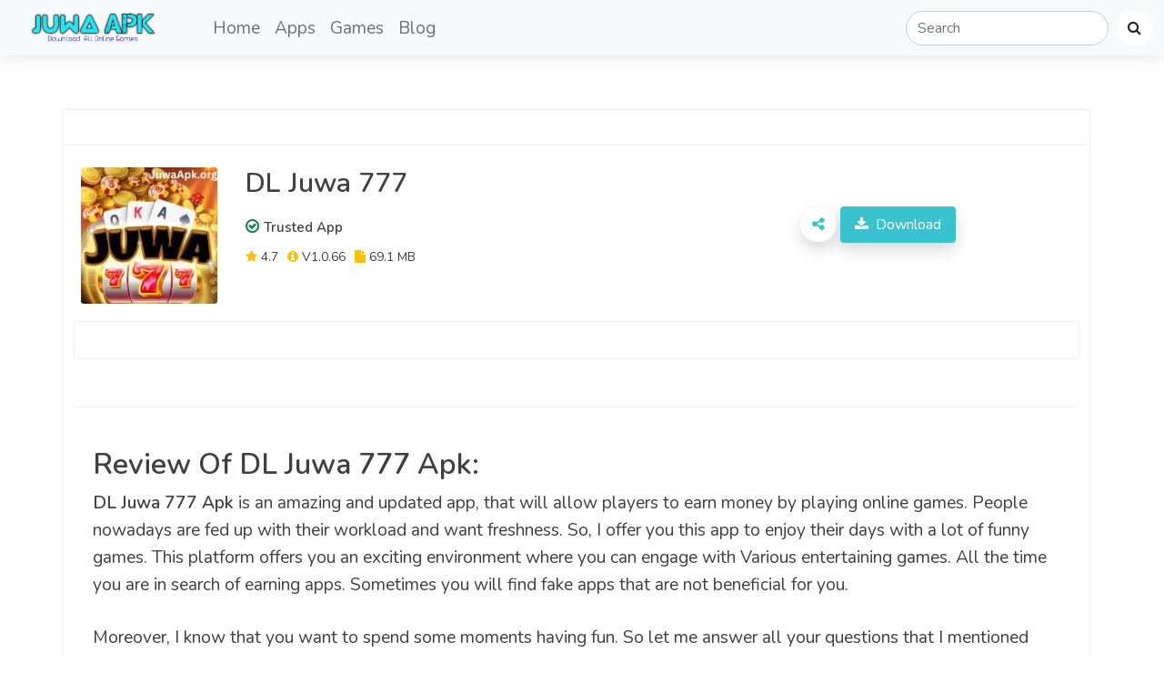

--- FILE ---
content_type: text/html; charset=UTF-8
request_url: https://juwaapk.org/app/dl-juwa-777/
body_size: 15171
content:
<!doctype html>
<html lang="en-US">
<head>
<script async src="https://securepubads.g.doubleclick.net/tag/js/gpt.js"></script>
<script>
  window.googletag = window.googletag || {cmd: []};
  googletag.cmd.push(function() {
    googletag.defineSlot('/22978928447/ca-pub-7720947560551949-tag/720', [[750, 200], [750, 300], [750, 100]], 'div-gpt-ad-1728578818941-0').addService(googletag.pubads());
    googletag.pubads().enableSingleRequest();
    googletag.enableServices();
  });
</script>
<script async src="https://securepubads.g.doubleclick.net/tag/js/gpt.js"></script>
<script>
  window.googletag = window.googletag || {cmd: []};
  googletag.cmd.push(function() {
    googletag.defineSlot('/22978928447/ca-pub-7720947560551949-tag/72000', [[750, 200], [750, 300]], 'div-gpt-ad-1728578977783-0').addService(googletag.pubads());
    googletag.pubads().enableSingleRequest();
    googletag.enableServices();
  });
</script>
<script async src="https://securepubads.g.doubleclick.net/tag/js/gpt.js"></script>
<script>
  window.googletag = window.googletag || {cmd: []};
  googletag.cmd.push(function() {
    googletag.defineSlot('/22978928447/ca-pub-7720947560551949-tag/left', [[120, 600], [160, 600]], 'div-gpt-ad-1728579256759-0').addService(googletag.pubads());
    googletag.pubads().enableSingleRequest();
    googletag.enableServices();
  });
</script>
<script async src="https://securepubads.g.doubleclick.net/tag/js/gpt.js"></script>
<script>
  window.googletag = window.googletag || {cmd: []};
  googletag.cmd.push(function() {
    googletag.defineSlot('/22978928447/ca-pub-7720947560551949-tag/right', [[120, 600], [160, 600]], 'div-gpt-ad-1728579492905-0').addService(googletag.pubads());
    googletag.pubads().enableSingleRequest();
    googletag.enableServices();
  });
</script>
<script async src="https://securepubads.g.doubleclick.net/tag/js/gpt.js"></script>
<script>
  window.googletag = window.googletag || {cmd: []};
  googletag.cmd.push(function() {
    googletag.defineSlot('/22978928447/ca-pub-7720947560551949-tag/topbbb', [[750, 100], [750, 200], [750, 300]], 'div-gpt-ad-1728579560917-0').addService(googletag.pubads());
    googletag.pubads().enableSingleRequest();
    googletag.enableServices();
  });
</script>
<script async src="https://securepubads.g.doubleclick.net/tag/js/gpt.js"></script>
<script>
  window.googletag = window.googletag || {cmd: []};
  googletag.cmd.push(function() {
    googletag.defineSlot('/22978928447/ca-pub-7720947560551949-tag/top', [[750, 200], [750, 100]], 'div-gpt-ad-1728579689926-0').addService(googletag.pubads());
    googletag.pubads().enableSingleRequest();
    googletag.enableServices();
  });
</script>
<script async src="https://pagead2.googlesyndication.com/pagead/js/adsbygoogle.js?client=ca-pub-4908712645323637"
     crossorigin="anonymous"></script>
<meta name="google-site-verification" content="baQDyvxp3mLEmk4ZyVq2vGfsG7uL801xe96pPE4V2vM" />
<!-- Google tag (gtag.js) -->
<script async src="https://www.googletagmanager.com/gtag/js?id=G-ZMC4QL1T7K"></script>
<script>
  window.dataLayer = window.dataLayer || [];
  function gtag(){dataLayer.push(arguments);}
  gtag('js', new Date());

  gtag('config', 'G-ZMC4QL1T7K');
</script>

	<meta charset="UTF-8">
	<meta name="viewport" content="width=device-width, initial-scale=1">
	<link rel="profile" href="https://gmpg.org/xfn/11">

<!--	<style>
		.menu-sidebar-container > .menu{
			margin-top:40px;
		}
        	li{
			    margin-bottom: 1.5em;
			    font-family: Roboto,sans-serif;
			    font-size: 1.8rem;
			    line-height: 40px;
		}
		ins.adsbygoogle { background: transparent !important; }

	</style> -->
	<style>
		img.custom-logo{width:150px !important; height:auto !important;}
	
	</style>
	<link rel="preconnect" href="https://fonts.gstatic.com">
  <link href="https://cdn.jsdelivr.net/npm/bootstrap@5.0.0/dist/css/bootstrap.min.css" rel="stylesheet" integrity="sha384-wEmeIV1mKuiNpC+IOBjI7aAzPcEZeedi5yW5f2yOq55WWLwNGmvvx4Um1vskeMj0" crossorigin="anonymous">
<link href="https://fonts.googleapis.com/css2?family=Nunito:wght@200;300;400;600&display=swap" rel="stylesheet">
<!-- <link rel="stylesheet" href="https://stackpath.bootstrapcdn.com/font-awesome/4.7.0/css/font-awesome.min.css"> -->
<link rel="stylesheet" href="https://cdnjs.cloudflare.com/ajax/libs/font-awesome/4.7.0/css/font-awesome.min.css">
	
	<meta name='robots' content='index, follow, max-image-preview:large, max-snippet:-1, max-video-preview:-1' />

	<!-- This site is optimized with the Yoast SEO plugin v26.8 - https://yoast.com/product/yoast-seo-wordpress/ -->
	<title>DL Juwa 777 APK Download ( Latest v1.0.66) For Android</title>
	<meta name="description" content="DL Juwa 777 Apk is an amazing and updated app, that will allow players to earn money by playing online games. People nowadays are fed up with their workload and want freshness." />
	<link rel="canonical" href="https://juwaapk.org/app/dl-juwa-777/" />
	<meta property="og:locale" content="en_US" />
	<meta property="og:type" content="article" />
	<meta property="og:title" content="DL Juwa 777 APK Download ( Latest v1.0.66) For Android" />
	<meta property="og:description" content="DL Juwa 777 Apk is an amazing and updated app, that will allow players to earn money by playing online games. People nowadays are fed up with their workload and want freshness." />
	<meta property="og:url" content="https://juwaapk.org/app/dl-juwa-777/" />
	<meta property="og:site_name" content="JuwaApk" />
	<meta property="og:image" content="https://juwaapk.org/wp-content/uploads/2023/10/DL-Juwa-777.webp" />
	<meta property="og:image:width" content="210" />
	<meta property="og:image:height" content="210" />
	<meta property="og:image:type" content="image/webp" />
	<meta name="twitter:card" content="summary_large_image" />
	<meta name="twitter:label1" content="Est. reading time" />
	<meta name="twitter:data1" content="6 minutes" />
	<script type="application/ld+json" class="yoast-schema-graph">{"@context":"https://schema.org","@graph":[{"@type":"WebPage","@id":"https://juwaapk.org/app/dl-juwa-777/","url":"https://juwaapk.org/app/dl-juwa-777/","name":"DL Juwa 777 APK Download ( Latest v1.0.66) For Android","isPartOf":{"@id":"https://juwaapk.org/#website"},"primaryImageOfPage":{"@id":"https://juwaapk.org/app/dl-juwa-777/#primaryimage"},"image":{"@id":"https://juwaapk.org/app/dl-juwa-777/#primaryimage"},"thumbnailUrl":"https://juwaapk.org/wp-content/uploads/2023/10/DL-Juwa-777.webp","datePublished":"2025-02-24T08:25:20+00:00","description":"DL Juwa 777 Apk is an amazing and updated app, that will allow players to earn money by playing online games. People nowadays are fed up with their workload and want freshness.","breadcrumb":{"@id":"https://juwaapk.org/app/dl-juwa-777/#breadcrumb"},"inLanguage":"en-US","potentialAction":[{"@type":"ReadAction","target":["https://juwaapk.org/app/dl-juwa-777/"]}]},{"@type":"ImageObject","inLanguage":"en-US","@id":"https://juwaapk.org/app/dl-juwa-777/#primaryimage","url":"https://juwaapk.org/wp-content/uploads/2023/10/DL-Juwa-777.webp","contentUrl":"https://juwaapk.org/wp-content/uploads/2023/10/DL-Juwa-777.webp","width":210,"height":210,"caption":"DL Juwa 777"},{"@type":"BreadcrumbList","@id":"https://juwaapk.org/app/dl-juwa-777/#breadcrumb","itemListElement":[{"@type":"ListItem","position":1,"name":"Home","item":"https://juwaapk.org/"},{"@type":"ListItem","position":2,"name":"App","item":"https://juwaapk.org/app/"},{"@type":"ListItem","position":3,"name":"DL Juwa 777 APK Download ( Latest v1.0.66) For Android"}]},{"@type":"WebSite","@id":"https://juwaapk.org/#website","url":"https://juwaapk.org/","name":"JuwaApk","description":"Review Explore and Download APK File","publisher":{"@id":"https://juwaapk.org/#organization"},"potentialAction":[{"@type":"SearchAction","target":{"@type":"EntryPoint","urlTemplate":"https://juwaapk.org/?s={search_term_string}"},"query-input":{"@type":"PropertyValueSpecification","valueRequired":true,"valueName":"search_term_string"}}],"inLanguage":"en-US"},{"@type":"Organization","@id":"https://juwaapk.org/#organization","name":"JuwaApk","url":"https://juwaapk.org/","logo":{"@type":"ImageObject","inLanguage":"en-US","@id":"https://juwaapk.org/#/schema/logo/image/","url":"https://juwaapk.org/wp-content/uploads/2023/02/cropped-cropped-20230210_192628.png","contentUrl":"https://juwaapk.org/wp-content/uploads/2023/02/cropped-cropped-20230210_192628.png","width":1000,"height":250,"caption":"JuwaApk"},"image":{"@id":"https://juwaapk.org/#/schema/logo/image/"}}]}</script>
	<!-- / Yoast SEO plugin. -->


<link rel="alternate" type="application/rss+xml" title="JuwaApk &raquo; Feed" href="https://juwaapk.org/feed/" />
<link rel="alternate" type="application/rss+xml" title="JuwaApk &raquo; Comments Feed" href="https://juwaapk.org/comments/feed/" />
<link rel="alternate" type="application/rss+xml" title="JuwaApk &raquo; DL Juwa 777 APK Download ( Latest v1.0.66) For Android Comments Feed" href="https://juwaapk.org/app/dl-juwa-777/feed/" />
<link rel="alternate" title="oEmbed (JSON)" type="application/json+oembed" href="https://juwaapk.org/wp-json/oembed/1.0/embed?url=https%3A%2F%2Fjuwaapk.org%2Fapp%2Fdl-juwa-777%2F" />
<link rel="alternate" title="oEmbed (XML)" type="text/xml+oembed" href="https://juwaapk.org/wp-json/oembed/1.0/embed?url=https%3A%2F%2Fjuwaapk.org%2Fapp%2Fdl-juwa-777%2F&#038;format=xml" />
<style id='wp-img-auto-sizes-contain-inline-css' type='text/css'>
img:is([sizes=auto i],[sizes^="auto," i]){contain-intrinsic-size:3000px 1500px}
/*# sourceURL=wp-img-auto-sizes-contain-inline-css */
</style>

<style id='wp-emoji-styles-inline-css' type='text/css'>

	img.wp-smiley, img.emoji {
		display: inline !important;
		border: none !important;
		box-shadow: none !important;
		height: 1em !important;
		width: 1em !important;
		margin: 0 0.07em !important;
		vertical-align: -0.1em !important;
		background: none !important;
		padding: 0 !important;
	}
/*# sourceURL=wp-emoji-styles-inline-css */
</style>
<link rel='stylesheet' id='wp-block-library-css' href='https://juwaapk.org/wp-includes/css/dist/block-library/style.min.css?ver=6.9' type='text/css' media='all' />
<style id='wp-block-heading-inline-css' type='text/css'>
h1:where(.wp-block-heading).has-background,h2:where(.wp-block-heading).has-background,h3:where(.wp-block-heading).has-background,h4:where(.wp-block-heading).has-background,h5:where(.wp-block-heading).has-background,h6:where(.wp-block-heading).has-background{padding:1.25em 2.375em}h1.has-text-align-left[style*=writing-mode]:where([style*=vertical-lr]),h1.has-text-align-right[style*=writing-mode]:where([style*=vertical-rl]),h2.has-text-align-left[style*=writing-mode]:where([style*=vertical-lr]),h2.has-text-align-right[style*=writing-mode]:where([style*=vertical-rl]),h3.has-text-align-left[style*=writing-mode]:where([style*=vertical-lr]),h3.has-text-align-right[style*=writing-mode]:where([style*=vertical-rl]),h4.has-text-align-left[style*=writing-mode]:where([style*=vertical-lr]),h4.has-text-align-right[style*=writing-mode]:where([style*=vertical-rl]),h5.has-text-align-left[style*=writing-mode]:where([style*=vertical-lr]),h5.has-text-align-right[style*=writing-mode]:where([style*=vertical-rl]),h6.has-text-align-left[style*=writing-mode]:where([style*=vertical-lr]),h6.has-text-align-right[style*=writing-mode]:where([style*=vertical-rl]){rotate:180deg}
/*# sourceURL=https://juwaapk.org/wp-includes/blocks/heading/style.min.css */
</style>
<style id='wp-block-paragraph-inline-css' type='text/css'>
.is-small-text{font-size:.875em}.is-regular-text{font-size:1em}.is-large-text{font-size:2.25em}.is-larger-text{font-size:3em}.has-drop-cap:not(:focus):first-letter{float:left;font-size:8.4em;font-style:normal;font-weight:100;line-height:.68;margin:.05em .1em 0 0;text-transform:uppercase}body.rtl .has-drop-cap:not(:focus):first-letter{float:none;margin-left:.1em}p.has-drop-cap.has-background{overflow:hidden}:root :where(p.has-background){padding:1.25em 2.375em}:where(p.has-text-color:not(.has-link-color)) a{color:inherit}p.has-text-align-left[style*="writing-mode:vertical-lr"],p.has-text-align-right[style*="writing-mode:vertical-rl"]{rotate:180deg}
/*# sourceURL=https://juwaapk.org/wp-includes/blocks/paragraph/style.min.css */
</style>
<style id='global-styles-inline-css' type='text/css'>
:root{--wp--preset--aspect-ratio--square: 1;--wp--preset--aspect-ratio--4-3: 4/3;--wp--preset--aspect-ratio--3-4: 3/4;--wp--preset--aspect-ratio--3-2: 3/2;--wp--preset--aspect-ratio--2-3: 2/3;--wp--preset--aspect-ratio--16-9: 16/9;--wp--preset--aspect-ratio--9-16: 9/16;--wp--preset--color--black: #000000;--wp--preset--color--cyan-bluish-gray: #abb8c3;--wp--preset--color--white: #ffffff;--wp--preset--color--pale-pink: #f78da7;--wp--preset--color--vivid-red: #cf2e2e;--wp--preset--color--luminous-vivid-orange: #ff6900;--wp--preset--color--luminous-vivid-amber: #fcb900;--wp--preset--color--light-green-cyan: #7bdcb5;--wp--preset--color--vivid-green-cyan: #00d084;--wp--preset--color--pale-cyan-blue: #8ed1fc;--wp--preset--color--vivid-cyan-blue: #0693e3;--wp--preset--color--vivid-purple: #9b51e0;--wp--preset--gradient--vivid-cyan-blue-to-vivid-purple: linear-gradient(135deg,rgb(6,147,227) 0%,rgb(155,81,224) 100%);--wp--preset--gradient--light-green-cyan-to-vivid-green-cyan: linear-gradient(135deg,rgb(122,220,180) 0%,rgb(0,208,130) 100%);--wp--preset--gradient--luminous-vivid-amber-to-luminous-vivid-orange: linear-gradient(135deg,rgb(252,185,0) 0%,rgb(255,105,0) 100%);--wp--preset--gradient--luminous-vivid-orange-to-vivid-red: linear-gradient(135deg,rgb(255,105,0) 0%,rgb(207,46,46) 100%);--wp--preset--gradient--very-light-gray-to-cyan-bluish-gray: linear-gradient(135deg,rgb(238,238,238) 0%,rgb(169,184,195) 100%);--wp--preset--gradient--cool-to-warm-spectrum: linear-gradient(135deg,rgb(74,234,220) 0%,rgb(151,120,209) 20%,rgb(207,42,186) 40%,rgb(238,44,130) 60%,rgb(251,105,98) 80%,rgb(254,248,76) 100%);--wp--preset--gradient--blush-light-purple: linear-gradient(135deg,rgb(255,206,236) 0%,rgb(152,150,240) 100%);--wp--preset--gradient--blush-bordeaux: linear-gradient(135deg,rgb(254,205,165) 0%,rgb(254,45,45) 50%,rgb(107,0,62) 100%);--wp--preset--gradient--luminous-dusk: linear-gradient(135deg,rgb(255,203,112) 0%,rgb(199,81,192) 50%,rgb(65,88,208) 100%);--wp--preset--gradient--pale-ocean: linear-gradient(135deg,rgb(255,245,203) 0%,rgb(182,227,212) 50%,rgb(51,167,181) 100%);--wp--preset--gradient--electric-grass: linear-gradient(135deg,rgb(202,248,128) 0%,rgb(113,206,126) 100%);--wp--preset--gradient--midnight: linear-gradient(135deg,rgb(2,3,129) 0%,rgb(40,116,252) 100%);--wp--preset--font-size--small: 13px;--wp--preset--font-size--medium: 20px;--wp--preset--font-size--large: 36px;--wp--preset--font-size--x-large: 42px;--wp--preset--spacing--20: 0.44rem;--wp--preset--spacing--30: 0.67rem;--wp--preset--spacing--40: 1rem;--wp--preset--spacing--50: 1.5rem;--wp--preset--spacing--60: 2.25rem;--wp--preset--spacing--70: 3.38rem;--wp--preset--spacing--80: 5.06rem;--wp--preset--shadow--natural: 6px 6px 9px rgba(0, 0, 0, 0.2);--wp--preset--shadow--deep: 12px 12px 50px rgba(0, 0, 0, 0.4);--wp--preset--shadow--sharp: 6px 6px 0px rgba(0, 0, 0, 0.2);--wp--preset--shadow--outlined: 6px 6px 0px -3px rgb(255, 255, 255), 6px 6px rgb(0, 0, 0);--wp--preset--shadow--crisp: 6px 6px 0px rgb(0, 0, 0);}:where(.is-layout-flex){gap: 0.5em;}:where(.is-layout-grid){gap: 0.5em;}body .is-layout-flex{display: flex;}.is-layout-flex{flex-wrap: wrap;align-items: center;}.is-layout-flex > :is(*, div){margin: 0;}body .is-layout-grid{display: grid;}.is-layout-grid > :is(*, div){margin: 0;}:where(.wp-block-columns.is-layout-flex){gap: 2em;}:where(.wp-block-columns.is-layout-grid){gap: 2em;}:where(.wp-block-post-template.is-layout-flex){gap: 1.25em;}:where(.wp-block-post-template.is-layout-grid){gap: 1.25em;}.has-black-color{color: var(--wp--preset--color--black) !important;}.has-cyan-bluish-gray-color{color: var(--wp--preset--color--cyan-bluish-gray) !important;}.has-white-color{color: var(--wp--preset--color--white) !important;}.has-pale-pink-color{color: var(--wp--preset--color--pale-pink) !important;}.has-vivid-red-color{color: var(--wp--preset--color--vivid-red) !important;}.has-luminous-vivid-orange-color{color: var(--wp--preset--color--luminous-vivid-orange) !important;}.has-luminous-vivid-amber-color{color: var(--wp--preset--color--luminous-vivid-amber) !important;}.has-light-green-cyan-color{color: var(--wp--preset--color--light-green-cyan) !important;}.has-vivid-green-cyan-color{color: var(--wp--preset--color--vivid-green-cyan) !important;}.has-pale-cyan-blue-color{color: var(--wp--preset--color--pale-cyan-blue) !important;}.has-vivid-cyan-blue-color{color: var(--wp--preset--color--vivid-cyan-blue) !important;}.has-vivid-purple-color{color: var(--wp--preset--color--vivid-purple) !important;}.has-black-background-color{background-color: var(--wp--preset--color--black) !important;}.has-cyan-bluish-gray-background-color{background-color: var(--wp--preset--color--cyan-bluish-gray) !important;}.has-white-background-color{background-color: var(--wp--preset--color--white) !important;}.has-pale-pink-background-color{background-color: var(--wp--preset--color--pale-pink) !important;}.has-vivid-red-background-color{background-color: var(--wp--preset--color--vivid-red) !important;}.has-luminous-vivid-orange-background-color{background-color: var(--wp--preset--color--luminous-vivid-orange) !important;}.has-luminous-vivid-amber-background-color{background-color: var(--wp--preset--color--luminous-vivid-amber) !important;}.has-light-green-cyan-background-color{background-color: var(--wp--preset--color--light-green-cyan) !important;}.has-vivid-green-cyan-background-color{background-color: var(--wp--preset--color--vivid-green-cyan) !important;}.has-pale-cyan-blue-background-color{background-color: var(--wp--preset--color--pale-cyan-blue) !important;}.has-vivid-cyan-blue-background-color{background-color: var(--wp--preset--color--vivid-cyan-blue) !important;}.has-vivid-purple-background-color{background-color: var(--wp--preset--color--vivid-purple) !important;}.has-black-border-color{border-color: var(--wp--preset--color--black) !important;}.has-cyan-bluish-gray-border-color{border-color: var(--wp--preset--color--cyan-bluish-gray) !important;}.has-white-border-color{border-color: var(--wp--preset--color--white) !important;}.has-pale-pink-border-color{border-color: var(--wp--preset--color--pale-pink) !important;}.has-vivid-red-border-color{border-color: var(--wp--preset--color--vivid-red) !important;}.has-luminous-vivid-orange-border-color{border-color: var(--wp--preset--color--luminous-vivid-orange) !important;}.has-luminous-vivid-amber-border-color{border-color: var(--wp--preset--color--luminous-vivid-amber) !important;}.has-light-green-cyan-border-color{border-color: var(--wp--preset--color--light-green-cyan) !important;}.has-vivid-green-cyan-border-color{border-color: var(--wp--preset--color--vivid-green-cyan) !important;}.has-pale-cyan-blue-border-color{border-color: var(--wp--preset--color--pale-cyan-blue) !important;}.has-vivid-cyan-blue-border-color{border-color: var(--wp--preset--color--vivid-cyan-blue) !important;}.has-vivid-purple-border-color{border-color: var(--wp--preset--color--vivid-purple) !important;}.has-vivid-cyan-blue-to-vivid-purple-gradient-background{background: var(--wp--preset--gradient--vivid-cyan-blue-to-vivid-purple) !important;}.has-light-green-cyan-to-vivid-green-cyan-gradient-background{background: var(--wp--preset--gradient--light-green-cyan-to-vivid-green-cyan) !important;}.has-luminous-vivid-amber-to-luminous-vivid-orange-gradient-background{background: var(--wp--preset--gradient--luminous-vivid-amber-to-luminous-vivid-orange) !important;}.has-luminous-vivid-orange-to-vivid-red-gradient-background{background: var(--wp--preset--gradient--luminous-vivid-orange-to-vivid-red) !important;}.has-very-light-gray-to-cyan-bluish-gray-gradient-background{background: var(--wp--preset--gradient--very-light-gray-to-cyan-bluish-gray) !important;}.has-cool-to-warm-spectrum-gradient-background{background: var(--wp--preset--gradient--cool-to-warm-spectrum) !important;}.has-blush-light-purple-gradient-background{background: var(--wp--preset--gradient--blush-light-purple) !important;}.has-blush-bordeaux-gradient-background{background: var(--wp--preset--gradient--blush-bordeaux) !important;}.has-luminous-dusk-gradient-background{background: var(--wp--preset--gradient--luminous-dusk) !important;}.has-pale-ocean-gradient-background{background: var(--wp--preset--gradient--pale-ocean) !important;}.has-electric-grass-gradient-background{background: var(--wp--preset--gradient--electric-grass) !important;}.has-midnight-gradient-background{background: var(--wp--preset--gradient--midnight) !important;}.has-small-font-size{font-size: var(--wp--preset--font-size--small) !important;}.has-medium-font-size{font-size: var(--wp--preset--font-size--medium) !important;}.has-large-font-size{font-size: var(--wp--preset--font-size--large) !important;}.has-x-large-font-size{font-size: var(--wp--preset--font-size--x-large) !important;}
/*# sourceURL=global-styles-inline-css */
</style>

<style id='classic-theme-styles-inline-css' type='text/css'>
/*! This file is auto-generated */
.wp-block-button__link{color:#fff;background-color:#32373c;border-radius:9999px;box-shadow:none;text-decoration:none;padding:calc(.667em + 2px) calc(1.333em + 2px);font-size:1.125em}.wp-block-file__button{background:#32373c;color:#fff;text-decoration:none}
/*# sourceURL=/wp-includes/css/classic-themes.min.css */
</style>
<link rel='stylesheet' id='stylo-style-css' href='https://juwaapk.org/wp-content/themes/stcustom-abbas-2/style.css?ver=6.9' type='text/css' media='all' />
<link rel="https://api.w.org/" href="https://juwaapk.org/wp-json/" /><link rel="alternate" title="JSON" type="application/json" href="https://juwaapk.org/wp-json/wp/v2/apps/1835" /><link rel="EditURI" type="application/rsd+xml" title="RSD" href="https://juwaapk.org/xmlrpc.php?rsd" />
<meta name="generator" content="WordPress 6.9" />
<link rel='shortlink' href='https://juwaapk.org/?p=1835' />
<script async src="https://pagead2.googlesyndication.com/pagead/js/adsbygoogle.js?client=ca-pub-4908712645323637"
     crossorigin="anonymous"></script><link rel="icon" href="https://juwaapk.org/wp-content/uploads/2024/04/cropped-JuwaApk-32x32.png" sizes="32x32" />
<link rel="icon" href="https://juwaapk.org/wp-content/uploads/2024/04/cropped-JuwaApk-192x192.png" sizes="192x192" />
<link rel="apple-touch-icon" href="https://juwaapk.org/wp-content/uploads/2024/04/cropped-JuwaApk-180x180.png" />
<meta name="msapplication-TileImage" content="https://juwaapk.org/wp-content/uploads/2024/04/cropped-JuwaApk-270x270.png" />
</head>

<body class="wp-singular apps-template-default single single-apps postid-1835 single-format-standard wp-custom-logo wp-theme-stcustom-abbas-2" style=" background: #fff !important;">

<div id="page" class="site">
<!-- 	<a class="skip-link screen-reader-text" href="#content">
					
	</a> -->

<!--	<header id="masthead" class="site-header">

			<div class="nav-toggle col-lg-4 col-md-4 col-sm-4 col-xs-3">
				<a href="javascript:" onclick="openNav()" id="openNav"><i class="fa fa-bars" style="color:#4fa5ef;"></i></a>
				<a href="javascript:" onclick="closeNav()" id="closeNav"><i class="fa fa-times" style="color:#4fa5ef;"></i></a>
			</div>
			<div class="site-branding col-lg-4 col-md-4 col-sm-4 col-xs-6">
								<h2 class="mt-0">
					<a href="">
											</a>
				</h2>
							</div>--!-- .site-branding --

			<div class="search-col col-lg-4 col-md-4 col-sm-4 col-xs-3">
				<div class="header-search pull-right">
					<a href="javascript:" id="searchToggle"><i class="fa fa-search" style="color:#4fa5ef;"></i></a>
				</div>
			</div>
			<div class="header-search-box">
							</div>

	</header>
-->


		<!-- #site-navigation -->
<!--	<div id="mySidenav" class="sidenav">
		<nav id="site-navigation" class="main-navigation">
		</nav>
	</div>

-->

<!-- bootstrap 5 navbar -->



<nav class="navbar navbar-expand-lg navbar-light bg-light" style="box-shadow: 0 .1rem 1rem rgba(0,0,0,.1)!important" >
  <div class="container-fluid">
    <a class="navbar-brand" href="https://juwaapk.org">
    <a href="https://juwaapk.org/" class="custom-logo-link" rel="home"><img width="1000" height="250" src="https://juwaapk.org/wp-content/uploads/2023/02/cropped-cropped-20230210_192628.png" class="custom-logo" alt="JuwaApk" decoding="async" fetchpriority="high" srcset="https://juwaapk.org/wp-content/uploads/2023/02/cropped-cropped-20230210_192628.png 1000w, https://juwaapk.org/wp-content/uploads/2023/02/cropped-cropped-20230210_192628-300x75.png 300w, https://juwaapk.org/wp-content/uploads/2023/02/cropped-cropped-20230210_192628-768x192.png 768w" sizes="(max-width: 1000px) 100vw, 1000px" /></a>
      </a>
    <button class="navbar-toggler" type="button" data-bs-toggle="collapse" data-bs-target="#navbarSupportedContent" aria-controls="navbarSupportedContent" aria-expanded="false" aria-label="Toggle navigation">
      <span class="navbar-toggler-icon"></span>
    </button>
    <div class="collapse navbar-collapse" id="navbarSupportedContent">
      <ul class="navbar-nav me-auto mb-2 mb-lg-0">
     <!--    <li class="nav-item">
          <a class="nav-link active" aria-current="page" href="#">Home</a>
        </li>
        <li class="nav-item">
          <a class="nav-link" href="#">Link</a>
        </li> -->
     <!--    <li class="nav-item dropdown">
          <a class="nav-link dropdown-toggle" href="#" id="navbarDropdown" role="button" data-bs-toggle="dropdown" aria-expanded="false">
            Dropdown
          </a>
          <ul class="dropdown-menu" aria-labelledby="navbarDropdown">
            <li><a class="dropdown-item" href="#">Action</a></li>
            <li><a class="dropdown-item" href="#">Another action</a></li>
            <li><hr class="dropdown-divider"></li>
            <li><a class="dropdown-item" href="#">Something else here</a></li>
          </ul>
        </li> -->
           <li class="nav-item">
          <a class="nav-link " href="https://juwaapk.org"  >Home</a>
        </li>
         <li class="nav-item">
          <a class="nav-link " href="https://juwaapk.org/category/apps"  >Apps</a>
        </li>
         <li class="nav-item">
          <a class="nav-link " href="https://juwaapk.org/category/games"  >Games</a>
        </li>
         <li class="nav-item">
          <a class="nav-link " href="https://juwaapk.org/blog"  >Blog</a>
        </li>

      </ul>
    <!--   <form class="d-flex">
        <input class="form-control me-2" type="search" placeholder="Search" aria-label="Search">
        <button class="btn btn-outline-success" type="submit">Search</button>
      </form> -->

        <form class="d-flex " action="https://juwaapk.org" method="GET">
        <input class="form-control me-2" type="search"  name="s" id="s" value="" placeholder="Search" style=" border-radius: 25px;" aria-label="Search">
        <button class="btn btn-default" style="background: #fff; border-radius: 24px;" type="submit"><i class="fa fa-search"></i></button>
      </form>

    </div>
  </div>
</nav>



<!-- /bootstrap 5 navbar -->
<div class="container text-center">

	
	
</div>
	<div id="contents" class="site-content-m col-md-12" style=" padding: 30px 0px !important;">
	<div id="primary" class="content-area-m container col-md-12 mt-10">
		<div class="row">
		<main id="main" class="post-main pl-0 col-lg-12 col-md-12 col-sm-12 col-xs-12" >
			<div class="post-banner row ml-0 mr-0 mt-20 box-shadow">
				<section id="block-73" class="banner-widget widget_block widget_text">
<p><gwmw style="display:none;"></gwmw></p>
</section><section id="block-81" class="banner-widget widget_block"></section>			</div><!-- //Post Banner Ad -->
			
			<!-- <div class="post-sharing-single row ml-0 mr-0">
							</div> -->
			<div id="postContent" class="post-content row ml-0 mr-0 box-shadow">
				
<article id="post-1835" class="post-1835 apps type-apps status-publish format-standard has-post-thumbnail hentry category-apps category-games">

	<header class="single-app-header col-md-12 mb-20">

		<div class="row">
			<div class="app-icon-single col-md-2 col-sm-12 d-flex justify-content-center align-items-center" >
				<span id="postimg"><img width="150" height="150" src="https://juwaapk.org/wp-content/uploads/2023/10/DL-Juwa-777-150x150.webp" class="attachment-thumbnail size-thumbnail wp-post-image" alt="DL Juwa 777" decoding="async" srcset="https://juwaapk.org/wp-content/uploads/2023/10/DL-Juwa-777-150x150.webp 150w, https://juwaapk.org/wp-content/uploads/2023/10/DL-Juwa-777.webp 210w" sizes="(max-width: 150px) 100vw, 150px" /></span>
			</div><!-- //App Icon -->
			<div class="app-title-single mt-4 col-md-6 col-sm-12">
				<h2>DL Juwa 777</h2>
				<h2>
				   <span style="font-size: 18px !important; ">
                                  <i class="fa fa-check-circle-o text-success "></i> <span style="font-size: 15px;">Trusted App</span>
                        </span>
				</h2>
							<div id="app-info-icons">

				 <span class="app-info-row app-stats d-flex justify-content-start align-items-center ">
                                <span class="mr-10"  style="font-size: 14px !important;">
                                    <i class="fa fa-star text-warning" ></i> 
                                    4.7                                </span>
                                <span class="mr-10" style="font-size: 14px !important;"><i class="fa fa-info-circle text-warning "></i>
                                 V1.0.66</span>

                                <span style="font-size: 14px !important;">
                                	<i class="fa fa-file text-warning "></i>
                                 69.1 MB</span>
                            </span>
                           
                     
                </div>                           
      
			
			</div><!-- //App Title -->


			<div class="app-downloadbtn-single col-md-3 col-sm-12 d-flex align-items-center justify-content-center " >
				<span></span>
			
				<button type="button" data-bs-toggle="modal" data-bs-target="#exampleModal" class="btn btn-default shadow mx-1"  style="border-radius: 24px; color: #3bc2cf;" >
					<i class="fa fa-share-alt "></i></button>

					
<!-- Modal -->
<div class="modal fade" id="exampleModal" tabindex="-1" aria-labelledby="exampleModalLabel" aria-hidden="true">
  <div class="modal-dialog modal-dialog-centered">
    <div class="modal-content">
      <div class="modal-header">
        <h5 class="modal-title" id="exampleModalLabel">Share</h5>
        <button type="button" class="btn-close" data-bs-dismiss="modal" aria-label="Close"></button>
      </div>
      <div class="modal-body">
      	<div class="container">
      		<div>
      			
      			<small id="copy-success-msg"></small>
      		</div>
      		<form class="form-group">
      			<input type="url" class="form-control my-2" id="the_link_ico" value="https://juwaapk.org/app/dl-juwa-777/">
      		</form>
      	</div>
      	<div class="d-flex justify-content-center">
     
        	<a href="https://www.facebook.com/sharer/sharer.php?u=https://juwaapk.org/app/dl-juwa-777/" target="_blank">
        	<i title="share with friends" class=" px-4 fa fa-facebook" style="font-size: 30px;"></i></a>

        	<a href="https://www.twitter.com/intent/tweet?url=https://juwaapk.org/app/dl-juwa-777/&text=DL Juwa 777 APK Download ( Latest v1.0.66) For Android" target="_blank" class="share-popup">


        <i title="share on twitter" class=" px-4 fa fa-twitter" style="font-size: 30px;"></i></a>

      <!--   <i title="share on instagram" class=" px-4 fa fa-instagram " style="font-size: 30px;"></i> -->

        	<i id="copy_link_btn" title="copy the link" class=" px-4 fa fa-link " style="font-size: 30px;"></i>
        	

<script type="text/javascript">
let copy_link_btn = document.getElementById('copy_link_btn');
copy_link_btn.addEventListener('click', function(){
let link_ico =document.getElementById('the_link_ico');
link_ico.select();
document.execCommand('copy');
document.getElementById('copy-success-msg').innerText = 'Link Copied!';
});
</script>
      	</div>
      </div>
      <div class="modal-footer">
        <button type="button" class="btn btn-sm text-white px-4" data-bs-dismiss="modal" style="border-radius: 24px; background: #3bc2cf;">Close</button>
        <!-- <button type="button" class="btn btn-primary">Share</button> -->
      </div>
    </div>
  </div>
</div>


				<a href="https://juwaapk.org/download/?dID=1835&Download_Link=https://get.juwaapk.org/file/juwaapk/JUWA.apk" >
					<button class="btn text-white py-2 px-3 shadow" style="    background: #3bc2cf; border: none; "><i class="fa fa-download text-white"></i>&nbsp; Download</button></a>



					
			
			</div><!-- //download -->

		</div>
		
			<div class="post-banner row ml-0 mr-0 mt-20 box-shadow my-4">
			<section id="block-37" class="banner-widget widget_block widget_text">
<p><gwmw style="display:none;"></gwmw><gwmw style="display:none;"></gwmw></p>
</section><section id="block-93" class="banner-widget widget_block"></section>			</div><!-- //Post Banner Ad -->
	
	

		<div class="app-info-row ml-0 mr-0">

		<!-- app info -->
				<!-- /app info -->

	</header><!-- .entry-header -->
	
	
	<!-- <div class="post-banner row ml-0 mr-0 mt-20 box-shadow">
			</div> --> <!-- //Banner Ad -->

<!-- Download btn -->
<!-- /Download btn -->

	<!-- <div class="post-banner row ml-0 mr-0 mt-20 box-shadow">
			</div> --> <!-- //Banner Ad -->

	<div class="entry-content">
		<!-- <h2> Review:</h2> -->
		
<h2 class="wp-block-heading has-text-align-left">Review Of DL Juwa 777 Apk:<gwmw style="display:none;"></gwmw><gwmw style="display:none;"></gwmw></h2>



<p><strong>DL Juwa 777 Apk</strong> is an amazing and updated app, that will allow players to earn money by playing online games. People nowadays are fed up with their workload and want freshness. So, I offer you this app to enjoy their days with a lot of funny games. This platform offers you an exciting environment where you can engage with Various entertaining games. All the time you are in search of earning apps. Sometimes you will find fake apps that are not beneficial for you. <gwmw style="display:none;"></gwmw></p>



<p class="has-text-align-justify">Moreover, I know that you want to spend some moments having fun. So let me answer all your questions that I mentioned here. Yes, you need something that can entertain, refresh, and give you some joyful moments. That&#8217;s why I&#8217;m offering you an app that will remove all frustration. So are you curious to know that app? Today I will tell you about that app its name is the <strong>DL Juwa 777 Apk</strong>. Well, it&#8217;s the most popular online gaming app. You will be entertained by its portal because I will provide you with unique features, awards, prizes, and unlimited cash.</p>



<p class="has-text-align-justify">This application pleased you by offering different games like fish, slots, reels, and casinos. For your kind information if you open it you will find different games. Then find out such a game in which you are good so, start playing that game on your mobile. As you know money is as important as food in our life. So you can earn a handsome amount of money here. The <strong><a href="https://juwaapk.org/app/juwa-777/">DL Juwa 77 Apk</a></strong> promotes your game skills and IQ level and keeps your mind fresh and happy. Its aim is to provide a platform to earn real cash so you can easily fulfill your small needs.<gwmw style="display:none;"></gwmw></p>



<h2 class="wp-block-heading has-text-align-left">What is DL Juwa 77 Apk?<gwmw style="display:none;"></gwmw></h2>



<p class="has-text-align-justify">Nowadays among gaming apps, the <strong>DL Juwa 777 Apk</strong> is more popular because of its useful features. More than 1000 people choose this to play and earn with fun. You will be amazed by playing its 14 different types of games. At any level while playing games if you face any problem, then directly contact customer service. They are always here to help you in a kind way. This app is mostly played by people in the United States, but most people in the world offer this one. You can earn a lot of rewards by finishing many tasks in the game. You don&#8217;t need a lot of money to get the cash you have to just invest your experience and skills here.</p>



<p>In this busy and boring life, everyone wants to get entertained. Do you want to get rid of your boring life? Do you want to take some rest from your daily routine work? Do you want to overcome your frustration and have fun? Are you tired of your boring life? Do you want to earn a lot of money in a short period of time? <gwmw style="display:none;"></gwmw></p>



<p class="has-text-align-justify">But let me know that it&#8217;s the only trusted app don&#8217;t want to worry about it. The app is safe and secure it will not harm your data. On the other hand, it&#8217;s very interesting that you can win unlimited cash. The real money you win from here can change into different currencies. It is the best platform where you can meet with a lot of players. Here you can learn a lot of experience by playing games with these different Players around the world.</p>



<h2 class="wp-block-heading has-text-align-left">What are the Key Features Of DL Juwa 777 Apk?<gwmw style="display:none;"></gwmw></h2>



<p class="has-text-align-justify">The online gaming apps attract players due to their features. The apps get popularity day by day. Because the developers add new features to them, so they make it awesome for you. I will. Share some joyful features with you so take advantage of all these.<gwmw style="display:none;"></gwmw></p>



<h3 class="wp-block-heading has-text-align-left">Multiple Opportunities<gwmw style="display:none;"></gwmw></h3>



<p class="has-text-align-justify">When you talk about opportunities here in this app, then you will find a lot.  This app offers you different chances to win more gifts and prizes. It will keep you engaged by providing you with different opportunities like regular bonuses, spin wheel, cash, prizes, gaming tokens, etc.</p>



<h3 class="wp-block-heading has-text-align-left">Games Variety<gwmw style="display:none;"></gwmw></h3>



<p class="has-text-align-justify">As I have highlighted here about games, it will engage you in games. You will not feel bored because it will offer you different and funny games. So, along with earning you get more excitement and rewards. Different games are available here, including fish, casino, reels, slots, video, and dice games.</p>



<h3 class="wp-block-heading has-text-align-left">Advertisement Free<gwmw style="display:none;"></gwmw></h3>



<p class="has-text-align-justify">The presence of this feature makes it unique. Most of the users want to avoid seeing ads while playing. This will protect users from these types of disturbances. So, here players pay their all attention to winning the game and getting money.</p>



<h3 class="wp-block-heading has-text-align-left">Customer Service<gwmw style="display:none;"></gwmw></h3>



<p class="has-text-align-justify">While playing casino games, it may be difficult for you to do your best. So, don&#8217;t need to worry because they will always support you.</p>



<h3 class="wp-block-heading has-text-align-left">Quality Graphics<gwmw style="display:none;"></gwmw></h3>



<p class="has-text-align-justify">When you will use this app, then you love its graphics style. Developers had made its graphics very well and attractive. You will find multiple colors and high-quality graphics in each game.<gwmw style="display:none;"></gwmw><gwmw style="display:none;"></gwmw><gwmw style="display:none;"></gwmw></p>



<h3 class="wp-block-heading has-text-align-left">Lucky Spin<gwmw style="display:none;"></gwmw></h3>



<p class="has-text-align-justify">I&#8217;m this app different games are available where you can taste your luck. If your luck works, then you can win unlimited money, cash, prizes, and rewards.</p>



<h3 class="wp-block-heading has-text-align-left">Latest Updated<gwmw style="display:none;"></gwmw></h3>



<p class="has-text-align-justify">This is the most unique feature of this app. Developers are trying their best to make this app unique for you. They will always update you about any new additions and announcements. You will be updated every time here.</p>



<h3 class="wp-block-heading has-text-align-left">Transaction<gwmw style="display:none;"></gwmw></h3>



<p class="has-text-align-justify">When you want to take your money into your hands, then transact it easily. It will offer you simple methods of depositing and withdrawing the money. It will keep your money safe in your account.</p>



<h2 class="wp-block-heading has-text-align-left">Conclusion:<gwmw style="display:none;"></gwmw></h2>



<p class="has-text-align-justify">At last, we you to say that if want to win more in a short time you can use <strong>DL Juwa 777 Apk</strong>. It will always give you cash, prizes, real money, bonuses, and rewards full of fun. You will enjoy its different games and high-quality graphics. Here on this platform, you can select your favorite game with experienced players. It will let you know how much your skills work.<gwmw style="display:none;"></gwmw><gwmw style="display:none;"></gwmw></p>



<p class="has-text-align-justify">While using <strong>DL Juwa 777 Apk</strong> you can taste your luck so, you can guess whether your lunch works or not. So, don&#8217;t get late and download it, soon you will achieve something better. There is no need for investment just invest your skills. Overall, this app is the best choice for online players who are looking to engage themselves in earning. Its an officially safe and secure platform. You will get a realistic experience from here.</p>
	</div><!-- .entry-content -->



</article><!-- #post- -->
			</div><!--//Post Content -->

			<div class="post-banner row ml-0 mr-0 mt-20 box-shadow">
				<section id="block-73" class="banner-widget widget_block widget_text">
<p><gwmw style="display:none;"></gwmw></p>
</section><section id="block-81" class="banner-widget widget_block"></section>			</div><!-- //Post Banner Ad -->

			<div class="similar-apps row ml-0 mr-0 mt-20 box-shadow">
				<div class="similar-apps-block">
    <div class="block-head row " style="  border-radius: 5px; padding: 0 !important; height:40px; line-height: 40px;     background: #3bc2cf; ">
        <div class="col-md-12">
            <div class="row">
            <div class="col-6 " style="padding-left: 2px !important;">
                   <strong class="text-white mx-2" >
           <!--  <a href="#" class="pull-left">
                 </a> -->
                <i class="fa fa-android "></i>&nbsp;Related Apps 
        </strong>
            </div>
            <div class="col-6">
                <a href="https://juwaapk.org/category/apps"><strong class="text-white" style="float: right;"> More&nbsp;<i class="fa fa-angle-double-right " aria-hidden="true"></i></strong></a>
            </div>
                
            </div>
        </div>
     
    </div>

    <div class="block-body row ml-0 mr-0">
        
              <div class="app-block col-md-4 ">
                    <div class="app-block-inner d-flex">
                        <div class="app-thumbnail pl-0 pr-2 col-lg-4 col-md-4 col-sm-6 col-xs-6"style=" display: flex; align-items: center; flex-wrap: wrap;">
                            <a href="https://juwaapk.org/app/juwa-apk/" class="app-title" >
                                <span><img width="210" height="210" src="https://juwaapk.org/wp-content/uploads/2023/02/Juwa-APK.jpg" class="attachment-medium size-medium wp-post-image" alt="Juwa APK" decoding="async" loading="lazy" srcset="https://juwaapk.org/wp-content/uploads/2023/02/Juwa-APK.jpg 210w, https://juwaapk.org/wp-content/uploads/2023/02/Juwa-APK-150x150.jpg 150w" sizes="auto, (max-width: 210px) 100vw, 210px" /></span>
                                
                            </a>
                        </div>
                        <div class="app-info pl-0 pr-0 col-lg-6 col-md-6 col-sm-6 col-xs-6" style="margin-bottom: 1px;">
                            <a href="https://juwaapk.org/app/juwa-apk/" class="app-title" style="margin: 1px !important;" >
                                <strong>Juwa 777</strong>
                                    
                                </a>

                            <span class="app-info-row app-stats">
                                <span class="mr-10"  style="font-size: 10px !important;">
                                    <i class="fa fa-star text-warning"></i> 
                                    4.7                                </span>
                                <span style="font-size: 10px !important;"><i class="fa fa-info-circle text-warning"></i>
                                 V1.0.66</span>
                            </span>
                            <span class="app-info-row-m app-posted-date-m"  >
                                    
                              <!--   <i class="fa fa-cloud-download text-warning" aria-hidden="true"></i> <strong class="text-warning"> Download</strong> -->

                              <a  href="https://juwaapk.org/app/juwa-apk/">  <button id="download-btn" class="badge badge-sm  text-white" style="border-radius: 24px; background: #3bc2cf !important;"><i class="fa fa-cloud-download " aria-hidden="true"></i>&nbsp;Download</button></a>
                            
                                                            </span>
                        <!--     <span class="app-info-row download-btn-row">
                                <a href="" class="download-btn-small">Download APK</a>
                            </span> -->
                        </div>
                    </div>
    </div>

                
              <div class="app-block col-md-4 ">
                    <div class="app-block-inner d-flex">
                        <div class="app-thumbnail pl-0 pr-2 col-lg-4 col-md-4 col-sm-6 col-xs-6"style=" display: flex; align-items: center; flex-wrap: wrap;">
                            <a href="https://juwaapk.org/app/play-juwa-online/" class="app-title" >
                                <span><img width="210" height="210" src="https://juwaapk.org/wp-content/uploads/2024/01/Play-Online-Juwa.webp" class="attachment-medium size-medium wp-post-image" alt="Play Online Juwa" decoding="async" loading="lazy" srcset="https://juwaapk.org/wp-content/uploads/2024/01/Play-Online-Juwa.webp 210w, https://juwaapk.org/wp-content/uploads/2024/01/Play-Online-Juwa-150x150.webp 150w" sizes="auto, (max-width: 210px) 100vw, 210px" /></span>
                                
                            </a>
                        </div>
                        <div class="app-info pl-0 pr-0 col-lg-6 col-md-6 col-sm-6 col-xs-6" style="margin-bottom: 1px;">
                            <a href="https://juwaapk.org/app/play-juwa-online/" class="app-title" style="margin: 1px !important;" >
                                <strong>Play Online Juwa</strong>
                                    
                                </a>

                            <span class="app-info-row app-stats">
                                <span class="mr-10"  style="font-size: 10px !important;">
                                    <i class="fa fa-star text-warning"></i> 
                                    4.7                                </span>
                                <span style="font-size: 10px !important;"><i class="fa fa-info-circle text-warning"></i>
                                 V1.0.66</span>
                            </span>
                            <span class="app-info-row-m app-posted-date-m"  >
                                    
                              <!--   <i class="fa fa-cloud-download text-warning" aria-hidden="true"></i> <strong class="text-warning"> Download</strong> -->

                              <a  href="https://juwaapk.org/app/play-juwa-online/">  <button id="download-btn" class="badge badge-sm  text-white" style="border-radius: 24px; background: #3bc2cf !important;"><i class="fa fa-cloud-download " aria-hidden="true"></i>&nbsp;Download</button></a>
                            
                                                            </span>
                        <!--     <span class="app-info-row download-btn-row">
                                <a href="" class="download-btn-small">Download APK</a>
                            </span> -->
                        </div>
                    </div>
    </div>

                
              <div class="app-block col-md-4 ">
                    <div class="app-block-inner d-flex">
                        <div class="app-thumbnail pl-0 pr-2 col-lg-4 col-md-4 col-sm-6 col-xs-6"style=" display: flex; align-items: center; flex-wrap: wrap;">
                            <a href="https://juwaapk.org/app/lucky777/" class="app-title" >
                                <span><img width="210" height="208" src="https://juwaapk.org/wp-content/uploads/2023/04/Lucky777.jpg" class="attachment-medium size-medium wp-post-image" alt="Lucky777" decoding="async" loading="lazy" srcset="https://juwaapk.org/wp-content/uploads/2023/04/Lucky777.jpg 210w, https://juwaapk.org/wp-content/uploads/2023/04/Lucky777-150x150.jpg 150w" sizes="auto, (max-width: 210px) 100vw, 210px" /></span>
                                
                            </a>
                        </div>
                        <div class="app-info pl-0 pr-0 col-lg-6 col-md-6 col-sm-6 col-xs-6" style="margin-bottom: 1px;">
                            <a href="https://juwaapk.org/app/lucky777/" class="app-title" style="margin: 1px !important;" >
                                <strong>Lucky777</strong>
                                    
                                </a>

                            <span class="app-info-row app-stats">
                                <span class="mr-10"  style="font-size: 10px !important;">
                                    <i class="fa fa-star text-warning"></i> 
                                    4.7                                </span>
                                <span style="font-size: 10px !important;"><i class="fa fa-info-circle text-warning"></i>
                                 V3.15.1.26</span>
                            </span>
                            <span class="app-info-row-m app-posted-date-m"  >
                                    
                              <!--   <i class="fa fa-cloud-download text-warning" aria-hidden="true"></i> <strong class="text-warning"> Download</strong> -->

                              <a  href="https://juwaapk.org/app/lucky777/">  <button id="download-btn" class="badge badge-sm  text-white" style="border-radius: 24px; background: #3bc2cf !important;"><i class="fa fa-cloud-download " aria-hidden="true"></i>&nbsp;Download</button></a>
                            
                                                            </span>
                        <!--     <span class="app-info-row download-btn-row">
                                <a href="" class="download-btn-small">Download APK</a>
                            </span> -->
                        </div>
                    </div>
    </div>

                    </div>
</div>
<!-- Jssor Slider End -->
			</div><!-- //Similar Apps -->

			


		</main><!-- #main -->

				<!-- sidebar home -->
    	     <aside class=" col-md-3 col-sm-12 col-xs-12">
    	 
        
<aside id="secondary" class="default-sidebar-m widget-area-m col-md-12  col-xs-12 " style ="overflow-x: hidden;width: 100%;">
	<section id="block-29" class="widget widget_block widget_text">
<p><gwmw style="display:none;"></gwmw><gwmw style="display:none;"></gwmw></p>
</section></aside><!-- #secondary -->
    </aside>


    </div>
    			<div class="user-reviews row ml-0 mr-0 mt-20 box-shadow">
				
<div id="comments" class="comments-area">

			<h2 class="comments-title">
			4 Comments		</h2><!-- .comments-title -->

		
		<ol class="comment-list">
					<li id="comment-25" class="comment even thread-even depth-1">
			<article id="div-comment-25" class="comment-body">
				<footer class="comment-meta">
					<div class="comment-author vcard">
						<img alt='' src='https://secure.gravatar.com/avatar/f6adb7dd905811a3a8f89fa0e74c6175a4914d7430aca2d4f9c423ae5af0c693?s=32&#038;d=mm&#038;r=g' srcset='https://secure.gravatar.com/avatar/f6adb7dd905811a3a8f89fa0e74c6175a4914d7430aca2d4f9c423ae5af0c693?s=64&#038;d=mm&#038;r=g 2x' class='avatar avatar-32 photo' height='32' width='32' loading='lazy' decoding='async'/>						<b class="fn">Olivarez Santiago</b> <span class="says">says:</span>					</div><!-- .comment-author -->

					<div class="comment-metadata">
						<a href="https://juwaapk.org/app/dl-juwa-777/#comment-25"><time datetime="2023-10-17T23:00:27+00:00">October 17, 2023 at 11:00 pm</time></a>					</div><!-- .comment-metadata -->

									</footer><!-- .comment-meta -->

				<div class="comment-content">
					<p>Have fun win some money and be a big brorher</p>
				</div><!-- .comment-content -->

				<div class="reply"><a rel="nofollow" class="comment-reply-link" href="#comment-25" data-commentid="25" data-postid="1835" data-belowelement="div-comment-25" data-respondelement="respond" data-replyto="Reply to Olivarez Santiago" aria-label="Reply to Olivarez Santiago">Reply</a></div>			</article><!-- .comment-body -->
		</li><!-- #comment-## -->
		<li id="comment-77" class="comment odd alt thread-odd thread-alt depth-1">
			<article id="div-comment-77" class="comment-body">
				<footer class="comment-meta">
					<div class="comment-author vcard">
						<img alt='' src='https://secure.gravatar.com/avatar/a6adc3d1a1d48dd2d0b8a47e2bb9dface6c8eead069dced8c230f8dbcd844a51?s=32&#038;d=mm&#038;r=g' srcset='https://secure.gravatar.com/avatar/a6adc3d1a1d48dd2d0b8a47e2bb9dface6c8eead069dced8c230f8dbcd844a51?s=64&#038;d=mm&#038;r=g 2x' class='avatar avatar-32 photo' height='32' width='32' loading='lazy' decoding='async'/>						<b class="fn">Kmtckkeree</b> <span class="says">says:</span>					</div><!-- .comment-author -->

					<div class="comment-metadata">
						<a href="https://juwaapk.org/app/dl-juwa-777/#comment-77"><time datetime="2023-12-20T01:09:40+00:00">December 20, 2023 at 1:09 am</time></a>					</div><!-- .comment-metadata -->

									</footer><!-- .comment-meta -->

				<div class="comment-content">
					<p>Classic app.</p>
				</div><!-- .comment-content -->

				<div class="reply"><a rel="nofollow" class="comment-reply-link" href="#comment-77" data-commentid="77" data-postid="1835" data-belowelement="div-comment-77" data-respondelement="respond" data-replyto="Reply to Kmtckkeree" aria-label="Reply to Kmtckkeree">Reply</a></div>			</article><!-- .comment-body -->
		</li><!-- #comment-## -->
		<li id="comment-80" class="comment even thread-even depth-1">
			<article id="div-comment-80" class="comment-body">
				<footer class="comment-meta">
					<div class="comment-author vcard">
						<img alt='' src='https://secure.gravatar.com/avatar/d66ccdec76a461401e16146b7fbeb3ad2d601f9dd1fe63b7a4cef48e4065572b?s=32&#038;d=mm&#038;r=g' srcset='https://secure.gravatar.com/avatar/d66ccdec76a461401e16146b7fbeb3ad2d601f9dd1fe63b7a4cef48e4065572b?s=64&#038;d=mm&#038;r=g 2x' class='avatar avatar-32 photo' height='32' width='32' loading='lazy' decoding='async'/>						<b class="fn">vorbelutr ioperbir</b> <span class="says">says:</span>					</div><!-- .comment-author -->

					<div class="comment-metadata">
						<a href="https://juwaapk.org/app/dl-juwa-777/#comment-80"><time datetime="2023-12-24T01:09:14+00:00">December 24, 2023 at 1:09 am</time></a>					</div><!-- .comment-metadata -->

									</footer><!-- .comment-meta -->

				<div class="comment-content">
					<p>I got good info from your blog</p>
				</div><!-- .comment-content -->

				<div class="reply"><a rel="nofollow" class="comment-reply-link" href="#comment-80" data-commentid="80" data-postid="1835" data-belowelement="div-comment-80" data-respondelement="respond" data-replyto="Reply to vorbelutr ioperbir" aria-label="Reply to vorbelutr ioperbir">Reply</a></div>			</article><!-- .comment-body -->
		</li><!-- #comment-## -->
		<li id="comment-1013" class="comment odd alt thread-odd thread-alt depth-1">
			<article id="div-comment-1013" class="comment-body">
				<footer class="comment-meta">
					<div class="comment-author vcard">
						<img alt='' src='https://secure.gravatar.com/avatar/5459e16057218a7741258074b6dc81b1a3a922319379da536004fe8bf8a2b9a2?s=32&#038;d=mm&#038;r=g' srcset='https://secure.gravatar.com/avatar/5459e16057218a7741258074b6dc81b1a3a922319379da536004fe8bf8a2b9a2?s=64&#038;d=mm&#038;r=g 2x' class='avatar avatar-32 photo' height='32' width='32' loading='lazy' decoding='async'/>						<b class="fn">drover sointeru</b> <span class="says">says:</span>					</div><!-- .comment-author -->

					<div class="comment-metadata">
						<a href="https://juwaapk.org/app/dl-juwa-777/#comment-1013"><time datetime="2024-05-02T21:02:25+00:00">May 2, 2024 at 9:02 pm</time></a>					</div><!-- .comment-metadata -->

									</footer><!-- .comment-meta -->

				<div class="comment-content">
					<p>Very interesting info!Perfect just what I was searching for!</p>
				</div><!-- .comment-content -->

				<div class="reply"><a rel="nofollow" class="comment-reply-link" href="#comment-1013" data-commentid="1013" data-postid="1835" data-belowelement="div-comment-1013" data-respondelement="respond" data-replyto="Reply to drover sointeru" aria-label="Reply to drover sointeru">Reply</a></div>			</article><!-- .comment-body -->
		</li><!-- #comment-## -->
		</ol><!-- .comment-list -->

			<div id="respond" class="comment-respond">
		<h3 id="reply-title" class="comment-reply-title">Leave a Reply <small><a rel="nofollow" id="cancel-comment-reply-link" href="/app/dl-juwa-777/#respond" style="display:none;">Cancel reply</a></small></h3><form action="https://juwaapk.org/wp-comments-post.php" method="post" id="commentform" class="comment-form"><p class="comment-notes"><span id="email-notes">Your email address will not be published.</span> <span class="required-field-message">Required fields are marked <span class="required">*</span></span></p><p class="comment-form-comment"><textarea id="comment" class="comment-form-field-input" name="comment" aria-required="true" placeholder="Type your comment" rows="10"></textarea></p><p class="comment-form-author">
			<input id="author" name="author" placeholder="Name" type="text" value="" size="30" aria-required='true' class="comment-form-field-input" /></p>
<p class="comment-form-email"><input id="email" placeholder="Email" name="email" type="text" value="" size="30" aria-required='true' class="comment-form-field-input" /></p>
<p class="comment-form-url"><label for="url">Website</label><input id="url" name="url" type="text" value="" size="30" /></p>
<p class="comment-form-cookies-consent"><input id="wp-comment-cookies-consent" name="wp-comment-cookies-consent" type="checkbox" value="yes" /> <label for="wp-comment-cookies-consent">Save my name, email, and website in this browser for the next time I comment.</label></p>
<p class="form-submit"><input name="submit" type="submit" id="submit" class="submit" value="Post Comment" /> <input type='hidden' name='comment_post_ID' value='1835' id='comment_post_ID' />
<input type='hidden' name='comment_parent' id='comment_parent' value='0' />
</p></form>	</div><!-- #respond -->
	
</div><!-- #comments -->
			</div><!--//User Reviews -->
	</div><!-- #primary -->





	</div><!-- #content -->

	<footer id="colophon" class="site-footer">
		<div class="container">
			<div id="footer-menu" class="menu"><ul>
<li class="page_item page-item-75"><a href="https://juwaapk.org/about-us/">About Us￼</a></li>
<li class="page_item page-item-78"><a href="https://juwaapk.org/disclaimer/">Disclaimer</a></li>
<li class="page_item page-item-9"><a href="https://juwaapk.org/download/">Download</a></li>
<li class="page_item page-item-12"><a href="https://juwaapk.org/">Home</a></li>
<li class="page_item page-item-3"><a href="https://juwaapk.org/privacy-policy/">Privacy Policy</a></li>
</ul></div>
		</div>
	</footer><!-- #colophon -->
	<div class="site-info row ml-0 mr-0 pt-20 pb-20">
		<div class="container text-center">

				<p>Copyright &copy; 2017-<span id="current-year"></span>, All rights reserved.</p>
				<script>
					let c_year = new Date();
					document.getElementById('current-year').innerHTML= c_year.getFullYear();
				</script>

		</div>
	</div><!-- .site-info -->
</div><!-- #page -->
<script src="https://cdn.jsdelivr.net/npm/bootstrap@5.0.0/dist/js/bootstrap.bundle.min.js" integrity="sha384-p34f1UUtsS3wqzfto5wAAmdvj+osOnFyQFpp4Ua3gs/ZVWx6oOypYoCJhGGScy+8" crossorigin="anonymous"></script>

<script type="speculationrules">
{"prefetch":[{"source":"document","where":{"and":[{"href_matches":"/*"},{"not":{"href_matches":["/wp-*.php","/wp-admin/*","/wp-content/uploads/*","/wp-content/*","/wp-content/plugins/*","/wp-content/themes/stcustom-abbas-2/*","/*\\?(.+)"]}},{"not":{"selector_matches":"a[rel~=\"nofollow\"]"}},{"not":{"selector_matches":".no-prefetch, .no-prefetch a"}}]},"eagerness":"conservative"}]}
</script>
<script id="wp-emoji-settings" type="application/json">
{"baseUrl":"https://s.w.org/images/core/emoji/17.0.2/72x72/","ext":".png","svgUrl":"https://s.w.org/images/core/emoji/17.0.2/svg/","svgExt":".svg","source":{"concatemoji":"https://juwaapk.org/wp-includes/js/wp-emoji-release.min.js?ver=6.9"}}
</script>
<script type="module">
/* <![CDATA[ */
/*! This file is auto-generated */
const a=JSON.parse(document.getElementById("wp-emoji-settings").textContent),o=(window._wpemojiSettings=a,"wpEmojiSettingsSupports"),s=["flag","emoji"];function i(e){try{var t={supportTests:e,timestamp:(new Date).valueOf()};sessionStorage.setItem(o,JSON.stringify(t))}catch(e){}}function c(e,t,n){e.clearRect(0,0,e.canvas.width,e.canvas.height),e.fillText(t,0,0);t=new Uint32Array(e.getImageData(0,0,e.canvas.width,e.canvas.height).data);e.clearRect(0,0,e.canvas.width,e.canvas.height),e.fillText(n,0,0);const a=new Uint32Array(e.getImageData(0,0,e.canvas.width,e.canvas.height).data);return t.every((e,t)=>e===a[t])}function p(e,t){e.clearRect(0,0,e.canvas.width,e.canvas.height),e.fillText(t,0,0);var n=e.getImageData(16,16,1,1);for(let e=0;e<n.data.length;e++)if(0!==n.data[e])return!1;return!0}function u(e,t,n,a){switch(t){case"flag":return n(e,"\ud83c\udff3\ufe0f\u200d\u26a7\ufe0f","\ud83c\udff3\ufe0f\u200b\u26a7\ufe0f")?!1:!n(e,"\ud83c\udde8\ud83c\uddf6","\ud83c\udde8\u200b\ud83c\uddf6")&&!n(e,"\ud83c\udff4\udb40\udc67\udb40\udc62\udb40\udc65\udb40\udc6e\udb40\udc67\udb40\udc7f","\ud83c\udff4\u200b\udb40\udc67\u200b\udb40\udc62\u200b\udb40\udc65\u200b\udb40\udc6e\u200b\udb40\udc67\u200b\udb40\udc7f");case"emoji":return!a(e,"\ud83e\u1fac8")}return!1}function f(e,t,n,a){let r;const o=(r="undefined"!=typeof WorkerGlobalScope&&self instanceof WorkerGlobalScope?new OffscreenCanvas(300,150):document.createElement("canvas")).getContext("2d",{willReadFrequently:!0}),s=(o.textBaseline="top",o.font="600 32px Arial",{});return e.forEach(e=>{s[e]=t(o,e,n,a)}),s}function r(e){var t=document.createElement("script");t.src=e,t.defer=!0,document.head.appendChild(t)}a.supports={everything:!0,everythingExceptFlag:!0},new Promise(t=>{let n=function(){try{var e=JSON.parse(sessionStorage.getItem(o));if("object"==typeof e&&"number"==typeof e.timestamp&&(new Date).valueOf()<e.timestamp+604800&&"object"==typeof e.supportTests)return e.supportTests}catch(e){}return null}();if(!n){if("undefined"!=typeof Worker&&"undefined"!=typeof OffscreenCanvas&&"undefined"!=typeof URL&&URL.createObjectURL&&"undefined"!=typeof Blob)try{var e="postMessage("+f.toString()+"("+[JSON.stringify(s),u.toString(),c.toString(),p.toString()].join(",")+"));",a=new Blob([e],{type:"text/javascript"});const r=new Worker(URL.createObjectURL(a),{name:"wpTestEmojiSupports"});return void(r.onmessage=e=>{i(n=e.data),r.terminate(),t(n)})}catch(e){}i(n=f(s,u,c,p))}t(n)}).then(e=>{for(const n in e)a.supports[n]=e[n],a.supports.everything=a.supports.everything&&a.supports[n],"flag"!==n&&(a.supports.everythingExceptFlag=a.supports.everythingExceptFlag&&a.supports[n]);var t;a.supports.everythingExceptFlag=a.supports.everythingExceptFlag&&!a.supports.flag,a.supports.everything||((t=a.source||{}).concatemoji?r(t.concatemoji):t.wpemoji&&t.twemoji&&(r(t.twemoji),r(t.wpemoji)))});
//# sourceURL=https://juwaapk.org/wp-includes/js/wp-emoji-loader.min.js
/* ]]> */
</script>
<script defer src="https://static.cloudflareinsights.com/beacon.min.js/vcd15cbe7772f49c399c6a5babf22c1241717689176015" integrity="sha512-ZpsOmlRQV6y907TI0dKBHq9Md29nnaEIPlkf84rnaERnq6zvWvPUqr2ft8M1aS28oN72PdrCzSjY4U6VaAw1EQ==" data-cf-beacon='{"version":"2024.11.0","token":"2669cf8554bd406785548c0d4f7b6d70","r":1,"server_timing":{"name":{"cfCacheStatus":true,"cfEdge":true,"cfExtPri":true,"cfL4":true,"cfOrigin":true,"cfSpeedBrain":true},"location_startswith":null}}' crossorigin="anonymous"></script>
</body>
</html>


<!-- Page cached by LiteSpeed Cache 7.7 on 2026-01-21 14:35:11 -->

--- FILE ---
content_type: text/html; charset=utf-8
request_url: https://www.google.com/recaptcha/api2/aframe
body_size: 265
content:
<!DOCTYPE HTML><html><head><meta http-equiv="content-type" content="text/html; charset=UTF-8"></head><body><script nonce="oxwdeJ1wtnxOAzfJhgryBQ">/** Anti-fraud and anti-abuse applications only. See google.com/recaptcha */ try{var clients={'sodar':'https://pagead2.googlesyndication.com/pagead/sodar?'};window.addEventListener("message",function(a){try{if(a.source===window.parent){var b=JSON.parse(a.data);var c=clients[b['id']];if(c){var d=document.createElement('img');d.src=c+b['params']+'&rc='+(localStorage.getItem("rc::a")?sessionStorage.getItem("rc::b"):"");window.document.body.appendChild(d);sessionStorage.setItem("rc::e",parseInt(sessionStorage.getItem("rc::e")||0)+1);localStorage.setItem("rc::h",'1769147676672');}}}catch(b){}});window.parent.postMessage("_grecaptcha_ready", "*");}catch(b){}</script></body></html>

--- FILE ---
content_type: text/css
request_url: https://juwaapk.org/wp-content/themes/stcustom-abbas-2/style.css?ver=6.9
body_size: 4178
content:
/*
Theme Name: Softwarepito
Theme URI: https://www.infopediya.com
Author: Niat786
Author URI: https://www.infopediya.com
Description: WordPress Theme For Android And IOS Apps.
Version: 2.0.0
License: GNU General Public License v2 or later
License URI: LICENSE
Text Domain: stcustom
Tags: custom-background, custom-logo, custom-menu, featured-images, threaded-comments, translation-ready

Normalizing styles have been helped along thanks to the fine work of
Nicolas Gallagher and Jonathan Neal http://necolas.github.io/normalize.css/
*/

/*--------------------------------------------------------------
>>> TABLE OF CONTENTS:
----------------------------------------------------------------
# Normalize
# Typography
# Elements
# Forms
# Navigation
	## Links
	## Menus
# Accessibility
# Alignments
# Clearings
# Widgets
# Content
	## Posts and pages
	## Comments
# Infinite scroll
# Media
	## Captions
	## Galleries
--------------------------------------------------------------*/
html{font-family:Nunito,sans-serif;-webkit-text-size-adjust:100%;-ms-text-size-adjust:100%}body{margin:0}span>.wp-post-image{border-radius:.2rem!important;height:auto}.tags a{padding:10px}input:focus,textarea:focus{outline:0!important}@media (max-width:768px){body{overflow-x:hidden;width:100%}#download-btn{margin-top:10px!important;padding:5px 10px!important}.app-title-single h2{text-align:center!important;font-size:25px;font-weight:400}#app-info-icons{align-items:center;display:flex;justify-content:center;margin-top:20px}.app-downloadbtn-single{margin-top:20px}.app-info-icons{margin-top:20px}}article,aside,figure,footer,header,main,menu,nav,section{display:block}canvas{display:inline-block;vertical-align:baseline}[hidden],template{display:none}a{background-color:transparent;text-decoration:none}a:active,a:hover{outline:0}strong{font-weight:600}h1{font-size:2em;margin:.67em 0}small{font-size:80%}img{border:0}svg:not(:root){overflow:hidden}figure{margin:1em 40px}button,input,textarea{color:inherit;font:inherit;margin:0}button{overflow:visible}button{text-transform:none}button,html input[type=button],input[type=reset],input[type=submit]{-webkit-appearance:button;cursor:pointer}button[disabled],html input[disabled]{cursor:default}button::-moz-focus-inner,input::-moz-focus-inner{border:0;padding:0}input{line-height:normal}input[type=checkbox],input[type=radio]{box-sizing:border-box;margin:10px}input[type=number]::-webkit-inner-spin-button,input[type=number]::-webkit-outer-spin-button{height:auto}input[type=search]::-webkit-search-cancel-button,input[type=search]::-webkit-search-decoration{-webkit-appearance:none}body,button,input,textarea{color:#404040;font-size:16px;font-size:1rem;line-height:1.5;font-family:Nunito,sans-serif}h1,h2,h3,h4,h5,h6{clear:both;font-family:Nunito,sans-serif}h1 a,h2 a,h3 a,h4 a,h5 a,h6 a{font-family:Nunito,sans-serif}p{margin-bottom:1.5em;font-family:Nunito,sans-serif;font-size:1.2rem;line-height:30px}em,i{font-style:italic}address{margin:0 0 1.5em}var{font-family:Monaco,Consolas,"Andale Mono","DejaVu Sans Mono",monospace;font-size:15px;font-size:.9375rem}html{box-sizing:border-box}*,:after,:before{box-sizing:inherit}body{background:#f2f5f9}ul{margin:0 0 1.5em 3em}ul{list-style:disc}li>ul{margin-bottom:0;margin-left:1.5em}img{height:auto;max-width:100%}figure{margin:1em 0}button,input[type=button],input[type=reset],input[type=submit]{border:1px solid;border-color:#ccc #ccc #bbb;border-radius:3px;background:#e6e6e6;color:rgba(0,0,0,.8);font-size:12px;font-size:.75rem;line-height:1;padding:.6em 1em .4em}button:hover,input[type=button]:hover,input[type=reset]:hover,input[type=submit]:hover{border-color:#ccc #bbb #aaa}button:active,button:focus,input[type=button]:active,input[type=button]:focus,input[type=reset]:active,input[type=reset]:focus,input[type=submit]:active,input[type=submit]:focus{border-color:#aaa #bbb #bbb}input[type=color],input[type=date],input[type=datetime-local],input[type=datetime],input[type=email],input[type=month],input[type=number],input[type=password],input[type=range],input[type=search],input[type=tel],input[type=text],input[type=time],input[type=url],input[type=week]{border:1px solid #ccc}.pl-0,input[type=color]:focus,input[type=date]:focus,input[type=datetime-local]:focus,input[type=datetime]:focus,input[type=email]:focus,input[type=month]:focus,input[type=number]:focus,input[type=password]:focus,input[type=range]:focus,input[type=search]:focus,input[type=tel]:focus,input[type=text]:focus,input[type=time]:focus,input[type=url]:focus,input[type=week]:focus{padding-left:0!important}.pr-0{padding-right:0!important}.pt-0{padding-top:0!important}.pb-0{padding-bottom:0!important}.pl-5{padding-left:5px!important}.pr-5{padding-right:5px!important}.pt-5{padding-top:5px!important}.pb-5{padding-bottom:5px!important}.pl-10{padding-left:10px!important}.pr-10{padding-right:10px!important}.pt-10{padding-top:10px!important}.pb-10{padding-bottom:10px!important}.pl-15{padding-left:15px!important}.pr-15{padding-right:15px!important}.pt-15{padding-top:15px!important}.pb-15{padding-bottom:15px!important}.pl-20{padding-left:20px!important}.pr-20{padding-right:20px!important}.pt-20{padding-top:20px!important}.pb-20{padding-bottom:20px!important}.ml-0{margin-left:0!important}.mr-0{margin-right:0!important}.mt-0{margin-top:0!important}.mb-0{margin-bottom:0!important}.ml-5{margin-left:5px!important}.mr-5{margin-right:5px!important}.mt-5{margin-top:5px!important}.mb-5{margin-bottom:5px!important}.ml-10{margin-left:10px!important}.mr-10{margin-right:10px!important}.mt-10{margin-top:10px!important}.mb-10{margin-bottom:10px!important}.ml-20{margin-left:20px!important}.mr-20{margin-right:20px!important}.mt-20{margin-top:20px!important}.mb-20{margin-bottom:20px!important}@media all and (max-width:990px){.pl-sm-0{padding-left:0!important}.pr-sm-0{padding-right:0!important}.pt-sm-0{padding-top:0!important}.pb-sm-0{padding-bottom:0!important}}@media all and (max-width:768px){.pl-xs-0{padding-left:0!important}.pr-xs-0{padding-right:0!important}.pt-xs-0{padding-top:0!important}.pb-xs-0{padding-bottom:0!important}}.comment-content:after,.comment-content:before,.entry-content:after,.entry-content:before,.site-content:after,.site-content:before,.site-footer:after,.site-footer:before,.site-header:after,.site-header:before{content:"";display:table;table-layout:fixed}.comment-content:after,.entry-content:after,.site-content:after,.site-footer:after,.site-header:after{clear:both}.site-main .page-header{margin-top:0}.home-search-apps{height:450px;background:#a0a0a0}.archive-main,.home-apps-block,.search-main{margin:0 0 1.5em;background:#fff;box-shadow:0 2px 3px 0 rgba(0,0,0,.15)}.home-footer-textarea{margin-bottom:30px;text-align:left;font-size:14px;font-weight:300;color:#777}.post-banner,.post-content,.search-content,.similar-apps-block{background:#fff}.similar-apps-block .block-body{padding:10px}.app-block{padding:5px}.app-block .app-block-inner{border:1px solid #ddd;height:100%;padding:10px;background:#fff}.app-block:hover .app-block-inner{border:1px solid#ed0eae;box-shadow:0 2px 3px 0 rgba(0,0,0,.15)}.app-block .app-block-inner .app-thumbnail{background:#fff}.app-block .app-block-inner .app-info{text-align:center}.app-block .app-block-inner .app-info a{color:#555;font-family:Nunito,sans-serif;font-weight:300;font-size:16px}.post-banner{padding:5px}.archive-main .page-header,.block-head,.search-header,.search-main .page-header{margin:0;padding:20px 15px;background:#fbfbfb;font-size:18px;display:block;border-bottom:1px solid #e8e8e8}.archive-main .page-header h3,.block-head h3,.search-header h1,.search-main .page-header h1{margin:0;line-height:1;clear:both;width:100%}.block-head h3 a,.search-header h1{font-size:22px;font-weight:300;color:#666;text-transform:uppercase}.block-head h3 .title-text{font-size:20px;text-transform:uppercase;display:inline-block}.block-head .more-btn{font-size:14px}.block-head .more-btn i{font-size:12px}.apps-container,.block-body{padding:10px;background:#fff}.app-screenshots{max-width:1160px;overflow:hidden;overflow-x:scroll;padding:20px 0 10px;background:#fff;border-left:20px solid #fff;border-right:20px solid #fff;border-bottom:20px solid #fff}::-webkit-scrollbar{-webkit-appearance:none;width:5px}::-webkit-scrollbar-thumb{border-radius:4px;background-color:rgba(0,0,0,.5);-webkit-box-shadow:0 0 1px rgba(255,255,255,.5)}.screenshots-wrap{white-space:nowrap}.screenshots-wrap img{max-width:auto;max-height:400px;margin-right:20px}.app-block .app-thumbnail img{width:100%}.app-block .app-info .app-title,.app-title-large{width:100%;font-size:16px!important;font-weight:400;line-height:24px;color:#444;display:inline-block;height:24px;overflow:hidden;text-overflow:ellipsis;white-space:nowrap;font-family:Nunito,sans-serif}.app-block .app-info .app-info-row{display:inline-block;width:100%;padding:1px;color:#777;font-size:12px}.download-btn-small{color:#fff!important;background:#ed0eae;font-size:12px!important;padding:5px 15px;border-radius:20px;font-weight:300!important}.app-title-large{color:#666;font-size:30px;height:35px}.app-title-large:hover{text-decoration:none}@media screen and (max-width:768px){.app-block:nth-child(3n){border-right:1px solid #f0f0f0}}.hentry{margin:0 0 1.5em}.post-main{margin-bottom:20px}.box-shadow{box-shadow:0 0 3px #ddd}.post-sharing-single{text-align:center;padding:10px;background:#ddd}.single-app-header{border-bottom:1px solid #f0f0f0;padding-bottom:30px}.app-icon-single{margin-top:1.5rem;text-align:center;display:block;flex-wrap:wrap}.app-title-single h2{text-align:start;font-size:30px;font-weight:400}.single-app-info{background:#fff;padding:0}.app-info-box{text-align:center;font-size:14px;padding-top:25px;padding-bottom:25px;border-left:none;vertical-align:middle}.app-info-box a{color:#00a6ed}.app-info-box label{width:100%;font-size:16px;font-weight:700;font-family:Nunito,sans-serif;text-transform:uppercase}.app-info-box img{max-width:60%}.single-app-info-row{border-bottom:1px dotted #ccc;padding:5px 5px 0 5px}.single-app-info-row:last-child{border-bottom:none}.single-app-info-row label{font-weight:500;margin-bottom:5px;color:#333}.single-app-info-flex{display:flex}.single-app-info-flex .single-app-info-col{flex:1}.single-app-info-flex .single-app-info-col span{display:inline-block;width:100%;clear:both;padding:5px;font-size:14px}.single-app-info-flex .single-app-info-col .single-app-info-label{font-weight:700}.single-app-info-flex .single-app-info-col .single-app-info-text img{max-width:150px}.single-app-info-flex .single-app-info-col .single-app-info-text a{color:#79b84a}.single-app-download{text-align:center;padding:10px 20px;background-color:#fff}.single-app-download a{background-color:#fe914e;display:inline-block;color:#fff;padding:10px 130px 10px 50px;width:auto;max-width:100%;position:relative;border-radius:50px;transition:all .3s ease-in-out;text-align:center;text-transform:capitalize;font-family:Nunito,sans-serif;font-weight:400;position:relative}.single-app-download a span{display:inline-block;font-size:24px}.single-app-download a:hover{text-decoration:none}.single-app-download a:hover{text-decoration:none}.download-post-row,.page-main,.post-main .review-form,.post-main .user-reviews{padding:20px;background:#fff}.download-post-row,.page-main{box-shadow:0 2px 3px 0 rgba(0,0,0,.15)}@keyframes blink{0%{opacity:.2}20%{opacity:1}100%{opacity:.2}}.download-post-row h1{font-size:40px;margin-bottom:10px}.download-post-row h1 span{animation-name:blink;animation-duration:1.4s;animation-iteration-count:infinite;animation-fill-mode:both}.download-post-row h1 span:nth-child(2){animation-delay:.2s}.download-post-row h1 span:nth-child(3){animation-delay:.4s}.download-post-row h2{color:#78b943}.download-post-row h5{font-size:18px;margin-top:20px}.download-post-row h5 a{color:#38baf9}.page-content{padding:10px 20px}.post-content .entry-footer{border-top:1px solid #f0f0f0;padding-top:10px}.review-form-body{display:none}.review-data-head .review-author{float:left;width:100px;height:100px;text-align:center;background:#f8f8f8;border-radius:50%}.review-data-head .review-meta-info{float:left;margin-left:15px}.single .entry-content{padding:20px}.entry-content,.page-content{margin:1.5em 0 0}.entry-content a,.page-content a{color:#1e90ff}.pagination{width:100%;clear:both;margin:0;padding:10px;background:#fbfbfb}.pagination ul{width:100%;margin:0;padding:0;list-style:none;text-align:center}.pagination ul li{display:inline-block}.pagination ul li a{padding:10px 15px;color:#333;background:#ccc;border-radius:5px}.pagination ul li .current{display:inline-block;padding:10px 15px;color:#fff}.pagination ul li .current,.pagination ul li a:hover{background:#3bc2cf;color:#fff;border-radius:5px}@media all and (max-width:990px){.app-info-box{padding-left:5px;padding-right:5px}.app-info-box:nth-child(5),.app-info-box:nth-child(9){border-left:1px solid #f0f0f0}}@media all and (max-width:768px){.post-main{padding-right:0}.content-area{padding:0}.single-app-info-row label{width:auto;float:left;margin:0}.app-info-box{padding:5px 10px}.single-app-download{padding:0}.single-app-download a{font-size:14px;font-weight:400;width:100%}.app-info-box img{max-width:100px}.single-app-download a{width:90%;margin:0 auto;padding:10px 20px}.single-app-download a span{font-size:14px}}.widget{margin:0 0 1.5em;background:#fff;padding:10px 10px 20px 10px;box-shadow:0 2px 3px 0 rgba(0,0,0,.15)}.widget_media_image{text-align:center}.banner-widget{text-align:center}.banner-widget img,.banner-widget-img{width:100%}.banner-widget-img{margin-top:10px}.widget ul{list-style:none;margin:0 0 0 10px;padding:0}.widget .widget-title,.widget-apps-block .block-head{margin:0 0 10px 0;padding:10px;background:#3bc2cf;color:#fff;font-size:18px;margin-left:-10px;margin-right:-10px;display:block;border-bottom:1px solid #e8e8e8}.home-footer-textarea .widget-title{font-size:28px}.widget-apps-block .block-head h3{font-size:18px;color:#666}.widget-apps-block .block-body{padding:0}.widget-apps-block .app-block{border:none!important;border-bottom:1px solid #f0f0f0!important;margin-bottom:0}.widget-app-label span{margin-top:20px;display:inline-block;padding:5px 10px;background:#e7e7e7;color:#666;font-weight:700;font-size:13px}.widget-apps-block .app-block:first-child .widget-app-label span{background:#de2630;color:#fff}.widget-apps-block .app-block:nth-child(2) .widget-app-label span{background:#f37431;color:#fff}.widget-apps-block .app-block:nth-child(3) .widget-app-label span{background:orange;color:#fff}.comment-content a{word-wrap:break-word}.comment-form .submit{background:#3bc2cf;border:none;display:inline-block;color:#fff;font-size:16px;text-transform:uppercase;font-weight:300;line-height:40px;margin-right:7px;padding:0 28px;position:relative;-webkit-border-radius:4px;-moz-border-radius:4px;-o-border-radius:4px;border-radius:24px;transition:all .3s ease-in-out;font-family:Nunito,sans-serif}.comment-form-url{display:none}.comment-form-field-input{padding:10px!important;font-size:14px}.comment-form-author .comment-form-field-input,.comment-form-email .comment-form-field-input{width:50%}.comment-content .wp-smiley,.entry-content .wp-smiley,.page-content .wp-smiley{border:none;margin-bottom:0;margin-top:0;padding:0}embed{max-width:100%}.custom-logo-link{display:inline-block}img.custom-logo{width:auto;padding:5px}.site-footer{padding:0;background:#f8f8f8}.footer-widget{margin-bottom:30px}.footer-widget .widget-title{font-size:24px;text-transform:uppercase;padding:10px;margin-bottom:5px;color:#666;font-weight:300}.footer-widget ul{margin:0;padding:0 0 0 10px;list-style:none}#footer-menu{display:block;width:100%;margin:0;padding:0;list-style:none;text-align:center}#footer-menu li{display:inline-block}#footer-menu li a{padding:10px 15px;font-size:12px;font-weight:400!important;color:#666;border-right:1px solid #e9e9e9;display:block}#footer-menu li:first-child a{border-left:1px solid #e9e9e9}.footer-widget ul li{margin-bottom:0}.footer-widget ul li a{font-size:14px;text-transform:uppercase;padding-bottom:5px;border-bottom:2px solid #2e2e2e;margin-bottom:5px;display:inline-block;width:100%;font-weight:300}.footer-widget,.footer-widget p,.footer-widget ul li,.footer-widget ul li a{color:#b0b1b4}.site-info{font-size:12px;background:#f0f0f0}.site-info p{margin-bottom:0;display:inline-block;color:#333}.site-info ul{list-style:none;margin:0 0 0 20px;padding:0;display:inline-block}.site-info ul li{display:inline-block}.site-info ul li a{color:#333;display:inline-block;padding:0 10px;border-left:1px solid #ccc}textarea{width:100%}input[type=text]{width:100%}p.comment-form-cookies-consent{display:flex!important}ul li{font-size:1.2rem!important}ol li{font-size:1.2rem!important}h1,h2,h3,h4,h5,h6{font-weight:600!important}:-webkit-scrollbar{width:15px;height:15px}:-webkit-scrollbar-thumb{border-radius:8px;background-color:#c3c3c3;border:2px solid #eee;border-top-left-radius:8px;border-top-right-radius:8px;border-bottom-right-radius:8px;border-bottom-left-radius:8px;border-top-width:2px;border-right-width:2px;border-bottom-width:2px;border-left-width:2px;border-top-style:solid;border-right-style:solid;border-bottom-style:solid;border-left-style:solid;border-top-color:#eee;border-right-color:#eee;border-bottom-color:#eee;border-left-color:#eee;border-image-source:initial;border-image-slice:initial;border-image-width:initial;border-image-outset:initial;border-image-repeat:initial}.clear{clear:both;line-height:0;margin:0;padding:0;margin-top:0;margin-right:0;margin-bottom:0;margin-left:0;padding-top:0;padding-right:0;padding-bottom:0;padding-left:0}.widget{display:block;margin-bottom:20px;position:relative}.widget:after,.widget:before{clear:both}.widget h3{color:#000;font-size:22px;line-height:30px}.widget h3 span{border-bottom:solid 2px #fe8401;border-bottom-width:2px;border-bottom-style:solid;border-bottom-color:#fe8401}a{color:#006598;text-decoration:none;text-decoration-line:none;text-decoration-thickness:initial;text-decoration-style:initial;text-decoration-color:initial}.side_list_item{float:left;width:100%;padding:10px;margin-bottom:10px;padding-top:10px;padding-right:10px;padding-bottom:10px;padding-left:10px}.side_cat_item{width:49%;float:left;padding:10px;margin-bottom:5px;font-size:14px;line-height:22px;color:#000;padding-top:10px;padding-right:10px;padding-bottom:10px;padding-left:10px}.side_cat_item:nth-child(2n+1){margin-right:1%}.side_cat_item:nth-child(2n+1){clear:left}.side_cat_item:nth-child(2n){margin-left:1%}.side_list_item img{float:left;margin-right:10px;width:80px;height:80px;border-radius:6px;-moz-border-radius:6px;-webkit-border-radius:6px;border-top-left-radius:6px;border-top-right-radius:6px;border-bottom-right-radius:6px;border-bottom-left-radius:6px}.side_cat_item img{width:30px;height:30px;border-radius:50%;-moz-border-radius:50%;-webkit-border-radius:50%;vertical-align:middle;margin-right:5px;border-top-left-radius:50%;border-top-right-radius:50%;border-bottom-right-radius:50%;border-bottom-left-radius:50%}
